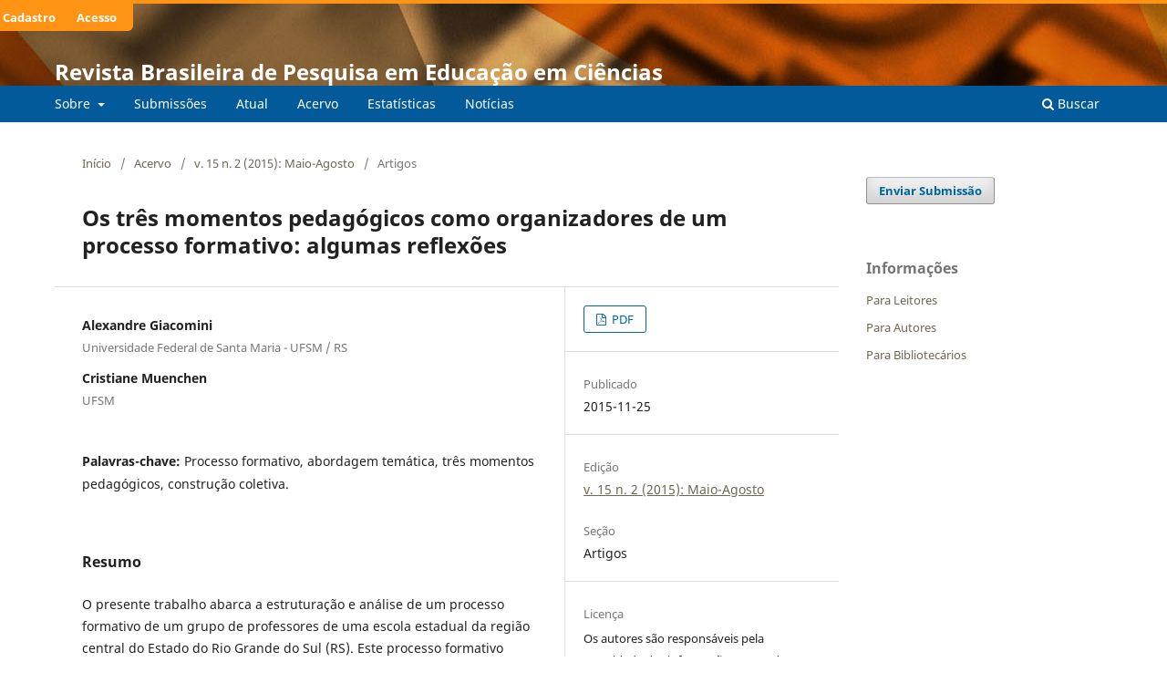

--- FILE ---
content_type: text/html; charset=utf-8
request_url: https://periodicos.ufmg.br/index.php/rbpec/article/view/4317
body_size: 34346
content:
<!DOCTYPE html>
<html lang="pt-BR" xml:lang="pt-BR">
<head>
	<meta charset="utf-8">
	<meta name="viewport" content="width=device-width, initial-scale=1.0">
	<title>
		Os três momentos pedagógicos como organizadores de um processo formativo: algumas reflexões
							| Revista Brasileira de Pesquisa em Educação em Ciências
			</title>

	
<meta name="generator" content="Open Journal Systems 3.4.0.9" />
<meta name="google-site-verification" content="qvFmnCCQOzhuHVETcpL6fzqt92ooxFam-yu9QLRSnQY" />
<link rel="schema.DC" href="http://purl.org/dc/elements/1.1/" />
<meta name="DC.Creator.PersonalName" content="Alexandre Giacomini"/>
<meta name="DC.Creator.PersonalName" content="Cristiane Muenchen"/>
<meta name="DC.Date.created" scheme="ISO8601" content="2015-11-25"/>
<meta name="DC.Date.dateSubmitted" scheme="ISO8601" content="2016-06-15"/>
<meta name="DC.Date.issued" scheme="ISO8601" content="2015-11-25"/>
<meta name="DC.Date.modified" scheme="ISO8601" content="2019-02-01"/>
<meta name="DC.Description" xml:lang="pt" content="O presente trabalho abarca a estrutura&amp;ccedil;&amp;atilde;o e an&amp;aacute;lise de um processo formativo de um grupo de professores de uma escola estadual da regi&amp;atilde;o central do Estado do Rio Grande do Sul (RS). Este processo formativo procura dialogar sobre a abordagem tem&amp;aacute;tica de inspira&amp;ccedil;&amp;atilde;o freireana e a abordagem tem&amp;aacute;tica com repercuss&amp;otilde;es educacionais do movimento Ci&amp;ecirc;ncia-Tecnologia-Sociedade (CTS) na pr&amp;aacute;tica destes profissionais. A din&amp;acirc;mica organizacional utilizada para este processo foi dos Tr&amp;ecirc;s Momentos Pedag&amp;oacute;gicos. A metodologia caracter&amp;iacute;stica desta pesquisa embasa-se numa abordagem qualitativa, do tipo estudo de caso, e utiliza-se a an&amp;aacute;lise textual discursiva como procedimento de an&amp;aacute;lise dos dados coletados atrav&amp;eacute;s da an&amp;aacute;lise documental produzida pelos professores e de registros escritos sob a forma de di&amp;aacute;rios do pesquisador. Dentre os resultados apresentados, est&amp;atilde;o as categorias &amp;ldquo;abordagem tradicional x abordagem tem&amp;aacute;tica&amp;rdquo; e &amp;ldquo;constru&amp;ccedil;&amp;atilde;o coletiva&amp;rdquo; como formas de corroborar com um novo estilo de pensamento curricular que &amp;eacute; a abordagem tem&amp;aacute;tica."/>
<meta name="DC.Format" scheme="IMT" content="application/pdf"/>
<meta name="DC.Identifier" content="4317"/>
<meta name="DC.Identifier.pageNumber" content="339-355"/>
<meta name="DC.Identifier.URI" content="https://periodicos.ufmg.br/index.php/rbpec/article/view/4317"/>
<meta name="DC.Language" scheme="ISO639-1" content="pt"/>
<meta name="DC.Rights" content="Copyright (c) 2016 Revista Brasileira de Pesquisa em Educação em Ciências"/>
<meta name="DC.Source" content="Revista Brasileira de Pesquisa em Educação em Ciências"/>
<meta name="DC.Source.ISSN" content="1984-2686"/>
<meta name="DC.Source.Issue" content="2"/>
<meta name="DC.Source.Volume" content="15"/>
<meta name="DC.Source.URI" content="https://periodicos.ufmg.br/index.php/rbpec"/>
<meta name="DC.Subject" xml:lang="pt" content="Processo formativo"/>
<meta name="DC.Subject" xml:lang="pt" content="abordagem temática"/>
<meta name="DC.Subject" xml:lang="pt" content="três momentos pedagógicos"/>
<meta name="DC.Subject" xml:lang="pt" content="construção coletiva."/>
<meta name="DC.Title" content="Os três momentos pedagógicos como organizadores de um processo formativo: algumas reflexões"/>
<meta name="DC.Type" content="Text.Serial.Journal"/>
<meta name="DC.Type.articleType" content="Artigos"/>
<meta name="gs_meta_revision" content="1.1"/>
<meta name="citation_journal_title" content="Revista Brasileira de Pesquisa em Educação em Ciências"/>
<meta name="citation_journal_abbrev" content="Rev. Bras. Pesqui. Educ. Ciênc."/>
<meta name="citation_issn" content="1984-2686"/> 
<meta name="citation_author" content="Alexandre Giacomini"/>
<meta name="citation_author_institution" content="Universidade Federal de Santa Maria - UFSM / RS"/>
<meta name="citation_author" content="Cristiane Muenchen"/>
<meta name="citation_author_institution" content="UFSM"/>
<meta name="citation_title" content="Os três momentos pedagógicos como organizadores de um processo formativo: algumas reflexões"/>
<meta name="citation_language" content="pt"/>
<meta name="citation_date" content="2015/11/25"/>
<meta name="citation_volume" content="15"/>
<meta name="citation_issue" content="2"/>
<meta name="citation_firstpage" content="339"/>
<meta name="citation_lastpage" content="355"/>
<meta name="citation_abstract_html_url" content="https://periodicos.ufmg.br/index.php/rbpec/article/view/4317"/>
<meta name="citation_abstract" xml:lang="pt" content="O presente trabalho abarca a estrutura&amp;ccedil;&amp;atilde;o e an&amp;aacute;lise de um processo formativo de um grupo de professores de uma escola estadual da regi&amp;atilde;o central do Estado do Rio Grande do Sul (RS). Este processo formativo procura dialogar sobre a abordagem tem&amp;aacute;tica de inspira&amp;ccedil;&amp;atilde;o freireana e a abordagem tem&amp;aacute;tica com repercuss&amp;otilde;es educacionais do movimento Ci&amp;ecirc;ncia-Tecnologia-Sociedade (CTS) na pr&amp;aacute;tica destes profissionais. A din&amp;acirc;mica organizacional utilizada para este processo foi dos Tr&amp;ecirc;s Momentos Pedag&amp;oacute;gicos. A metodologia caracter&amp;iacute;stica desta pesquisa embasa-se numa abordagem qualitativa, do tipo estudo de caso, e utiliza-se a an&amp;aacute;lise textual discursiva como procedimento de an&amp;aacute;lise dos dados coletados atrav&amp;eacute;s da an&amp;aacute;lise documental produzida pelos professores e de registros escritos sob a forma de di&amp;aacute;rios do pesquisador. Dentre os resultados apresentados, est&amp;atilde;o as categorias &amp;ldquo;abordagem tradicional x abordagem tem&amp;aacute;tica&amp;rdquo; e &amp;ldquo;constru&amp;ccedil;&amp;atilde;o coletiva&amp;rdquo; como formas de corroborar com um novo estilo de pensamento curricular que &amp;eacute; a abordagem tem&amp;aacute;tica."/>
<meta name="citation_keywords" xml:lang="pt" content="Processo formativo"/>
<meta name="citation_keywords" xml:lang="pt" content="abordagem temática"/>
<meta name="citation_keywords" xml:lang="pt" content="três momentos pedagógicos"/>
<meta name="citation_keywords" xml:lang="pt" content="construção coletiva."/>
<meta name="citation_pdf_url" content="https://periodicos.ufmg.br/index.php/rbpec/article/download/4317/2882"/>
	<link rel="stylesheet" href="https://periodicos.ufmg.br/index.php/rbpec/$$$call$$$/page/page/css?name=stylesheet" type="text/css" /><link rel="stylesheet" href="https://periodicos.ufmg.br/index.php/rbpec/$$$call$$$/page/page/css?name=font" type="text/css" /><link rel="stylesheet" href="https://periodicos.ufmg.br/lib/pkp/styles/fontawesome/fontawesome.css?v=3.4.0.9" type="text/css" /><link rel="stylesheet" href="https://periodicos.ufmg.br/plugins/generic/citations/css/citations.css?v=3.4.0.9" type="text/css" /><link rel="stylesheet" href="https://periodicos.ufmg.br/plugins/generic/doiInSummary/styles/doi.css?v=3.4.0.9" type="text/css" /><link rel="stylesheet" href="https://periodicos.ufmg.br/plugins/generic/orcidProfile/css/orcidProfile.css?v=3.4.0.9" type="text/css" /><link rel="stylesheet" href="https://periodicos.ufmg.br/public/journals/15/styleSheet.css?d=" type="text/css" /><link rel="stylesheet" href="https://periodicos.ufmg.br/public/site/styleSheet.css?v=3.4.0.9" type="text/css" /><link rel="stylesheet" href="https://periodicos.ufmg.br/plugins/generic/citationStyleLanguage/css/citationStyleLanguagePlugin.css?v=3.4.0.9" type="text/css" />
</head>
<body class="pkp_page_article pkp_op_view" dir="ltr">

	<div class="pkp_structure_page">

				<header class="pkp_structure_head" id="headerNavigationContainer" role="banner">
						
 <nav class="cmp_skip_to_content" aria-label="Ir para os links de conteúdo">
	<a href="#pkp_content_main">Ir para o conteúdo principal</a>
	<a href="#siteNav">Ir para o menu de navegação principal</a>
		<a href="#pkp_content_footer">Ir para o rodapé</a>
</nav>

			<div class="pkp_head_wrapper">

				<div class="pkp_site_name_wrapper">
					<button class="pkp_site_nav_toggle">
						<span>Open Menu</span>
					</button>
										<div class="pkp_site_name">
																<a href="						https://periodicos.ufmg.br/index.php/rbpec/index
					" class="is_text">Revista Brasileira de Pesquisa em Educação em Ciências</a>
										</div>
				</div>

				
				<nav class="pkp_site_nav_menu" aria-label="Navegação no Site">
					<a id="siteNav"></a>
					<div class="pkp_navigation_primary_row">
						<div class="pkp_navigation_primary_wrapper">
																				<ul id="navigationPrimary" class="pkp_navigation_primary pkp_nav_list">
								<li class="">
				<a href="https://periodicos.ufmg.br/index.php/rbpec/about">
					Sobre
				</a>
									<ul>
																					<li class="">
									<a href="https://periodicos.ufmg.br/index.php/rbpec/about">
										Sobre a Revista
									</a>
								</li>
																												<li class="">
									<a href="https://periodicos.ufmg.br/index.php/rbpec/regimento">
										Regimento
									</a>
								</li>
																												<li class="">
									<a href="https://periodicos.ufmg.br/index.php/rbpec/about/editorialTeam">
										Corpo Editorial
									</a>
								</li>
																												<li class="">
									<a href="https://periodicos.ufmg.br/index.php/rbpec/about/contact">
										Contato
									</a>
								</li>
																		</ul>
							</li>
								<li class="">
				<a href="https://periodicos.ufmg.br/index.php/rbpec/about/submissions">
					Submissões
				</a>
							</li>
								<li class="">
				<a href="https://periodicos.ufmg.br/index.php/rbpec/issue/current">
					Atual
				</a>
							</li>
								<li class="">
				<a href="https://periodicos.ufmg.br/index.php/rbpec/issue/archive">
					Acervo
				</a>
							</li>
								<li class="">
				<a href="https://periodicos.ufmg.br/index.php/rbpec/estatisticas">
					Estatísticas
				</a>
							</li>
								<li class="">
				<a href="https://periodicos.ufmg.br/index.php/rbpec/announcement">
					Notícias
				</a>
							</li>
			</ul>

				

																						<div class="pkp_navigation_search_wrapper">
									<a href="https://periodicos.ufmg.br/index.php/rbpec/search" class="pkp_search pkp_search_desktop">
										<span class="fa fa-search" aria-hidden="true"></span>
										Buscar
									</a>
								</div>
													</div>
					</div>
					<div class="pkp_navigation_user_wrapper" id="navigationUserWrapper">
							<ul id="navigationUser" class="pkp_navigation_user pkp_nav_list">
																																				<li class="profile">
				<a href="https://periodicos.ufmg.br/index.php/rbpec/announcement">
					Notícias
				</a>
							</li>
								<li class="profile">
				<a href="https://periodicos.ufmg.br/index.php/rbpec/user/register">
					Cadastro
				</a>
							</li>
								<li class="profile">
				<a href="https://periodicos.ufmg.br/index.php/rbpec/login">
					Acesso
				</a>
							</li>
										</ul>

					</div>
				</nav>
			</div><!-- .pkp_head_wrapper -->
		</header><!-- .pkp_structure_head -->

						<div class="pkp_structure_content has_sidebar">
			<div class="pkp_structure_main" role="main">
				<a id="pkp_content_main"></a>

<div class="page page_article">
			<nav class="cmp_breadcrumbs" role="navigation" aria-label="Você está aqui:">
	<ol>
		<li>
			<a href="https://periodicos.ufmg.br/index.php/rbpec/index">
				Início
			</a>
			<span class="separator">/</span>
		</li>
		<li>
			<a href="https://periodicos.ufmg.br/index.php/rbpec/issue/archive">
				Acervo
			</a>
			<span class="separator">/</span>
		</li>
					<li>
				<a href="https://periodicos.ufmg.br/index.php/rbpec/issue/view/234">
					v. 15 n. 2 (2015): Maio-Agosto
				</a>
				<span class="separator">/</span>
			</li>
				<li class="current" aria-current="page">
			<span aria-current="page">
									Artigos
							</span>
		</li>
	</ol>
</nav>
	
		  	 <article class="obj_article_details">

		
	<h1 class="page_title">
		Os três momentos pedagógicos como organizadores de um processo formativo: algumas reflexões
	</h1>

	
	<div class="row">
		<div class="main_entry">

							<section class="item authors">
					<h2 class="pkp_screen_reader">Autores</h2>
					<ul class="authors">
											<li>
							<span class="name">
								Alexandre Giacomini
							</span>
															<span class="affiliation">
									Universidade Federal de Santa Maria - UFSM / RS
																	</span>
																																		</li>
											<li>
							<span class="name">
								Cristiane Muenchen
							</span>
															<span class="affiliation">
									UFSM
																	</span>
																																		</li>
										</ul>
				</section>
			
									

									<section class="item keywords">
				<h2 class="label">
										Palavras-chave:
				</h2>
				<span class="value">
											Processo formativo, 											abordagem temática, 											três momentos pedagógicos, 											construção coletiva.									</span>
			</section>
			
										<section class="item abstract">
					<h2 class="label">Resumo</h2>
					<p>O presente trabalho abarca a estruturação e análise de um processo formativo de um grupo de professores de uma escola estadual da região central do Estado do Rio Grande do Sul (RS). Este processo formativo procura dialogar sobre a abordagem temática de inspiração freireana e a abordagem temática com repercussões educacionais do movimento Ciência-Tecnologia-Sociedade (CTS) na prática destes profissionais. A dinâmica organizacional utilizada para este processo foi dos Três Momentos Pedagógicos. A metodologia característica desta pesquisa embasa-se numa abordagem qualitativa, do tipo estudo de caso, e utiliza-se a análise textual discursiva como procedimento de análise dos dados coletados através da análise documental produzida pelos professores e de registros escritos sob a forma de diários do pesquisador. Dentre os resultados apresentados, estão as categorias “abordagem tradicional x abordagem temática” e “construção coletiva” como formas de corroborar com um novo estilo de pensamento curricular que é a abordagem temática.</p>
				</section>
			
			

										
				<section class="item downloads_chart">
					<h2 class="label">
						Downloads
					</h2>
					<div class="value">
						<canvas class="usageStatsGraph" data-object-type="Submission" data-object-id="4317"></canvas>
						<div class="usageStatsUnavailable" data-object-type="Submission" data-object-id="4317">
							Os dados de download ainda não estão disponíveis.
						</div>
					</div>
				</section>
			
																																																<section class="item author_bios">
					<h2 class="label">
													Biografia do Autor
											</h2>
					<ul class="authors">
																		<li class="sub_item">
								<div class="label">
																																							Alexandre Giacomini,  Universidade Federal de Santa Maria - UFSM / RS 
																	</div>
								<div class="value">
									Formado em Física - LP pela UFSM, Especialista em educação por duas vezes pela FACINTER e mestrando do Programa de Pós-Graduação em Educação em Ciências: Química da Vida e Saúde da UFSM. Também atuo como professor da rede estadual do RS desde de 2004. 
								</div>
							</li>
																								<li class="sub_item">
								<div class="label">
																																							Cristiane Muenchen,  UFSM 
																	</div>
								<div class="value">
									Possui graduação em Física Licenciatura Plena pela Universidade Federal de Santa Maria, mestrado em Educação pela mesma instituição e doutorado em Educação Científica e Tecnológica pela Universidade Federal de Santa Catarina. Atualmente é professora Adjunta da área de Ensino de Física da Universidade Federal de Santa Maria. Tem experiência na área de Educação, com ênfase em Ensino de Ciências/Física, atuando principalmente nos seguintes temas: Formação de Professores nas modalidades presencial e a distância, Configurações Curriculares mediante o enfoque CTS e Práticas Freireanas no Ensino de Ciências/Física.
								</div>
							</li>
																</ul>
				</section>
			
						
		</div><!-- .main_entry -->

		<div class="entry_details">

						
										<div class="item galleys">
					<h2 class="pkp_screen_reader">
						Downloads
					</h2>
					<ul class="value galleys_links">
													<li>
								
	
													

<a class="obj_galley_link pdf" href="https://periodicos.ufmg.br/index.php/rbpec/article/view/4317/2882">
		
	PDF

	</a>
							</li>
											</ul>
				</div>
						
						<div class="item published">
				<section class="sub_item">
					<h2 class="label">
						Publicado
					</h2>
					<div class="value">
																			<span>2015-11-25</span>
																	</div>
				</section>
							</div>
			
						
										<div class="item issue">

											<section class="sub_item">
							<h2 class="label">
								Edição
							</h2>
							<div class="value">
								<a class="title" href="https://periodicos.ufmg.br/index.php/rbpec/issue/view/234">
									v. 15 n. 2 (2015): Maio-Agosto
								</a>
							</div>
						</section>
					
											<section class="sub_item">
							<h2 class="label">
								Seção
							</h2>
							<div class="value">
								Artigos
							</div>
						</section>
					
									</div>
			
						
										<div class="item copyright">
					<h2 class="label">
						Licença
					</h2>
										<p>Os autores são responsáveis pela veracidade das informações prestadas e pelo conteúdo dos artigos.</p><p>Os autores que publicam neste periódico <strong>concordam plenamente</strong> com os seguintes termos:</p><ul><li>Os autores atestam que <em>a contribuição é inédita</em>, isto é, não foi publicada em outro periódico, atas de eventos ou equivalente.</li><li>Os autores atestam que <em>não submeteram a contribuição simultaneamente a outro periódico</em>.</li><li>Os autores mantêm os direitos autorais e concedem à RPBEC o direito de primeira publicação, com o trabalho simultaneamente licenciado sob a Licença Creative Commons Attribution que permite o compartilhamento do trabalho com reconhecimento da autoria e publicação inicial neste periódico.</li><li>Os autores atestam que possuem os direitos autorais ou a autorização escrita de uso por parte dos detentores dos direitos autorais de figuras, tabelas, textos amplos etc. que forem incluídos no trabalho.</li><li>Os autores têm autorização para assumir contratos adicionais separadamente, para distribuição não-exclusiva da versão do trabalho publicada nesta revista (por exemplo, publicar em repositório institucional ou como capítulo de livro), com reconhecimento de autoria e publicação inicial nesta revista.</li><li>Os autores têm permissão e são estimulados a publicar e distribuir seu trabalho online (por exemplo, em repositórios institucionais ou na sua página pessoal) após a publicação visando aumentar o impacto e a citação do trabalho publicado.</li></ul><p><strong>Em caso de identificação de plágio, republicação indevida e submissão simultânea, os autores autorizam a Editoria a tornar público o evento, informando a ocorrência aos editores dos periódicos envolvidos, aos eventuais autores plagiados e às suas instituições de origem.</strong></p>
				</div>
			
				<div class="item citation">
		<section class="sub_item citation_display">
			<h2 class="label">
				Como Citar
			</h2>
			<div class="value">
				<div id="citationOutput" role="region" aria-live="polite">
					<div class="csl-bib-body">
  <div class="csl-entry">Os três momentos pedagógicos como organizadores de um processo formativo: algumas reflexões. (2015). <i>Revista Brasileira De Pesquisa Em Educação Em Ciências</i>, <i>15</i>(2), 339-355. <a href="https://periodicos.ufmg.br/index.php/rbpec/article/view/4317">https://periodicos.ufmg.br/index.php/rbpec/article/view/4317</a></div>
</div>
				</div>
				<div class="citation_formats">
					<button class="citation_formats_button label" aria-controls="cslCitationFormats" aria-expanded="false" data-csl-dropdown="true">
						Formatos de Citação
					</button>
					<div id="cslCitationFormats" class="citation_formats_list" aria-hidden="true">
						<ul class="citation_formats_styles">
															<li>
									<a
											rel="nofollow"
											aria-controls="citationOutput"
											href="https://periodicos.ufmg.br/index.php/rbpec/citationstylelanguage/get/acm-sig-proceedings?submissionId=4317&amp;publicationId=4131&amp;issueId=234"
											data-load-citation
											data-json-href="https://periodicos.ufmg.br/index.php/rbpec/citationstylelanguage/get/acm-sig-proceedings?submissionId=4317&amp;publicationId=4131&amp;issueId=234&amp;return=json"
									>
										ACM
									</a>
								</li>
															<li>
									<a
											rel="nofollow"
											aria-controls="citationOutput"
											href="https://periodicos.ufmg.br/index.php/rbpec/citationstylelanguage/get/acs-nano?submissionId=4317&amp;publicationId=4131&amp;issueId=234"
											data-load-citation
											data-json-href="https://periodicos.ufmg.br/index.php/rbpec/citationstylelanguage/get/acs-nano?submissionId=4317&amp;publicationId=4131&amp;issueId=234&amp;return=json"
									>
										ACS
									</a>
								</li>
															<li>
									<a
											rel="nofollow"
											aria-controls="citationOutput"
											href="https://periodicos.ufmg.br/index.php/rbpec/citationstylelanguage/get/apa?submissionId=4317&amp;publicationId=4131&amp;issueId=234"
											data-load-citation
											data-json-href="https://periodicos.ufmg.br/index.php/rbpec/citationstylelanguage/get/apa?submissionId=4317&amp;publicationId=4131&amp;issueId=234&amp;return=json"
									>
										APA
									</a>
								</li>
															<li>
									<a
											rel="nofollow"
											aria-controls="citationOutput"
											href="https://periodicos.ufmg.br/index.php/rbpec/citationstylelanguage/get/associacao-brasileira-de-normas-tecnicas?submissionId=4317&amp;publicationId=4131&amp;issueId=234"
											data-load-citation
											data-json-href="https://periodicos.ufmg.br/index.php/rbpec/citationstylelanguage/get/associacao-brasileira-de-normas-tecnicas?submissionId=4317&amp;publicationId=4131&amp;issueId=234&amp;return=json"
									>
										ABNT
									</a>
								</li>
															<li>
									<a
											rel="nofollow"
											aria-controls="citationOutput"
											href="https://periodicos.ufmg.br/index.php/rbpec/citationstylelanguage/get/chicago-author-date?submissionId=4317&amp;publicationId=4131&amp;issueId=234"
											data-load-citation
											data-json-href="https://periodicos.ufmg.br/index.php/rbpec/citationstylelanguage/get/chicago-author-date?submissionId=4317&amp;publicationId=4131&amp;issueId=234&amp;return=json"
									>
										Chicago
									</a>
								</li>
															<li>
									<a
											rel="nofollow"
											aria-controls="citationOutput"
											href="https://periodicos.ufmg.br/index.php/rbpec/citationstylelanguage/get/harvard-cite-them-right?submissionId=4317&amp;publicationId=4131&amp;issueId=234"
											data-load-citation
											data-json-href="https://periodicos.ufmg.br/index.php/rbpec/citationstylelanguage/get/harvard-cite-them-right?submissionId=4317&amp;publicationId=4131&amp;issueId=234&amp;return=json"
									>
										Harvard
									</a>
								</li>
															<li>
									<a
											rel="nofollow"
											aria-controls="citationOutput"
											href="https://periodicos.ufmg.br/index.php/rbpec/citationstylelanguage/get/ieee?submissionId=4317&amp;publicationId=4131&amp;issueId=234"
											data-load-citation
											data-json-href="https://periodicos.ufmg.br/index.php/rbpec/citationstylelanguage/get/ieee?submissionId=4317&amp;publicationId=4131&amp;issueId=234&amp;return=json"
									>
										IEEE
									</a>
								</li>
															<li>
									<a
											rel="nofollow"
											aria-controls="citationOutput"
											href="https://periodicos.ufmg.br/index.php/rbpec/citationstylelanguage/get/modern-language-association?submissionId=4317&amp;publicationId=4131&amp;issueId=234"
											data-load-citation
											data-json-href="https://periodicos.ufmg.br/index.php/rbpec/citationstylelanguage/get/modern-language-association?submissionId=4317&amp;publicationId=4131&amp;issueId=234&amp;return=json"
									>
										MLA
									</a>
								</li>
															<li>
									<a
											rel="nofollow"
											aria-controls="citationOutput"
											href="https://periodicos.ufmg.br/index.php/rbpec/citationstylelanguage/get/turabian-fullnote-bibliography?submissionId=4317&amp;publicationId=4131&amp;issueId=234"
											data-load-citation
											data-json-href="https://periodicos.ufmg.br/index.php/rbpec/citationstylelanguage/get/turabian-fullnote-bibliography?submissionId=4317&amp;publicationId=4131&amp;issueId=234&amp;return=json"
									>
										Turabian
									</a>
								</li>
															<li>
									<a
											rel="nofollow"
											aria-controls="citationOutput"
											href="https://periodicos.ufmg.br/index.php/rbpec/citationstylelanguage/get/vancouver?submissionId=4317&amp;publicationId=4131&amp;issueId=234"
											data-load-citation
											data-json-href="https://periodicos.ufmg.br/index.php/rbpec/citationstylelanguage/get/vancouver?submissionId=4317&amp;publicationId=4131&amp;issueId=234&amp;return=json"
									>
										Vancouver
									</a>
								</li>
													</ul>
													<div class="label">
								Baixar Citação
							</div>
							<ul class="citation_formats_styles">
																	<li>
										<a href="https://periodicos.ufmg.br/index.php/rbpec/citationstylelanguage/download/ris?submissionId=4317&amp;publicationId=4131&amp;issueId=234">
											<span class="fa fa-download"></span>
											Endnote/Zotero/Mendeley (RIS)
										</a>
									</li>
																	<li>
										<a href="https://periodicos.ufmg.br/index.php/rbpec/citationstylelanguage/download/bibtex?submissionId=4317&amp;publicationId=4131&amp;issueId=234">
											<span class="fa fa-download"></span>
											BibTeX
										</a>
									</li>
															</ul>
											</div>
				</div>
			</div>
		</section>
	</div>


		</div><!-- .entry_details -->
	</div><!-- .row -->

</article>

	<div id="articlesBySameAuthorList">
						<h3>Artigos mais lidos pelo mesmo(s) autor(es)</h3>

			<ul>
																													<li>
													Thiago Flores Magoga,
													Cristiane Muenchen,
												<a href="https://periodicos.ufmg.br/index.php/rbpec/article/view/16099">
							A Abordagem Temática Caracterizada por Pesquisadores da Área de Ensino de Ciências
						</a>,
						<a href="https://periodicos.ufmg.br/index.php/rbpec/issue/view/1010">
							Revista Brasileira de Pesquisa em Educação em Ciências: v. 20 (2020): Janeiro-Dezembro
						</a>
					</li>
																													<li>
													Juliana Rezende Torres,
													Simoni Tormöhlen Gehlen,
													Cristiane Muenchen,
													Fábio Peres Gonçalves,
													Renata Hernandez Lindemann,
													Fernando José Fernandes Gonçalves,
												<a href="https://periodicos.ufmg.br/index.php/rbpec/article/view/4021">
							Resignificação curricular: contribuições da Investigação Temática e da Análise Textual Discursiva
						</a>,
						<a href="https://periodicos.ufmg.br/index.php/rbpec/issue/view/276">
							Revista Brasileira de Pesquisa em Educação em Ciências: v. 8 n. 2 (2008): Maio-Agosto
						</a>
					</li>
																													<li>
													Cristiane Muenchen,
													Décio Auler,
												<a href="https://periodicos.ufmg.br/index.php/rbpec/article/view/4030">
							Abordagem temática: desafios na educação de jovens e adultos
						</a>,
						<a href="https://periodicos.ufmg.br/index.php/rbpec/issue/view/269">
							Revista Brasileira de Pesquisa em Educação em Ciências: v. 7 n. 3 (2007): Setembro-Dezembro
						</a>
					</li>
																													<li>
													Thiago Flores Magoga,
													Cristiane Muenchen,
												<a href="https://periodicos.ufmg.br/index.php/rbpec/article/view/33748">
							“Como Ocorre a Construção e Disseminação do Conhecimento Curricular Freireano?” Algumas Sinalizações
						</a>,
						<a href="https://periodicos.ufmg.br/index.php/rbpec/issue/view/1467">
							Revista Brasileira de Pesquisa em Educação em Ciências: v. 21 (2021): Janeiro-Dezembro
						</a>
					</li>
							</ul>
			<div id="articlesBySameAuthorPages">
				
			</div>
			</div>


</div><!-- .page -->

	</div><!-- pkp_structure_main -->

									<div class="pkp_structure_sidebar left" role="complementary">
				<div class="pkp_block block_make_submission">
	<h2 class="pkp_screen_reader">
		Enviar Submissão
	</h2>

	<div class="content">
		<a class="block_make_submission_link" href="https://periodicos.ufmg.br/index.php/rbpec/about/submissions">
			Enviar Submissão
		</a>
	</div>
</div>
<div class="pkp_block block_information">
	<h2 class="title">Informações</h2>
	<div class="content">
		<ul>
							<li>
					<a href="https://periodicos.ufmg.br/index.php/rbpec/information/readers">
						Para Leitores
					</a>
				</li>
										<li>
					<a href="https://periodicos.ufmg.br/index.php/rbpec/information/authors">
						Para Autores
					</a>
				</li>
										<li>
					<a href="https://periodicos.ufmg.br/index.php/rbpec/information/librarians">
						Para Bibliotecários
					</a>
				</li>
					</ul>
	</div>
</div>

			</div><!-- pkp_sidebar.left -->
			</div><!-- pkp_structure_content -->

<div class="pkp_structure_footer_wrapper" role="contentinfo">
	<a id="pkp_content_footer"></a>

	<div class="pkp_structure_footer">

					<div class="pkp_footer_content">
				<p>Revista Brasileira de Pesquisa em Educação em Ciências (RBPEC). e-ISSN: 1984-2686 - ISSN:1806-5104</p>
<p>As obras estão licenciadas sob a Licença Creative Commons Atribuição 4.0 Internacional</p>
<p><a href="http://creativecommons.org/licenses/by/4.0/" target="_blank" rel="noopener"><img src="https://periodicos.ufmg.br/public/site/images/rbpec/88x31_creative_commons.png" /></a></p>
<p> </p>
			</div>
		
		<div class="pkp_brand_footer">
			<a href="https://periodicos.ufmg.br/index.php/rbpec/about/aboutThisPublishingSystem">
				<img alt="Mais informações sobre o sistema de publicação, a plataforma e o fluxo de publicação do OJS/PKP." src="https://periodicos.ufmg.br/templates/images/ojs_brand.png">
			</a>
		</div>
	</div>
</div><!-- pkp_structure_footer_wrapper -->

</div><!-- pkp_structure_page -->

<script src="https://periodicos.ufmg.br/lib/pkp/lib/vendor/components/jquery/jquery.min.js?v=3.4.0.9" type="text/javascript"></script><script src="https://periodicos.ufmg.br/lib/pkp/lib/vendor/components/jqueryui/jquery-ui.min.js?v=3.4.0.9" type="text/javascript"></script><script src="https://periodicos.ufmg.br/plugins/themes/default/js/lib/popper/popper.js?v=3.4.0.9" type="text/javascript"></script><script src="https://periodicos.ufmg.br/plugins/themes/default/js/lib/bootstrap/util.js?v=3.4.0.9" type="text/javascript"></script><script src="https://periodicos.ufmg.br/plugins/themes/default/js/lib/bootstrap/dropdown.js?v=3.4.0.9" type="text/javascript"></script><script src="https://periodicos.ufmg.br/plugins/themes/default/js/main.js?v=3.4.0.9" type="text/javascript"></script><script src="https://periodicos.ufmg.br/plugins/generic/citationStyleLanguage/js/articleCitation.js?v=3.4.0.9" type="text/javascript"></script><script type="text/javascript">var pkpUsageStats = pkpUsageStats || {};pkpUsageStats.data = pkpUsageStats.data || {};pkpUsageStats.data.Submission = pkpUsageStats.data.Submission || {};pkpUsageStats.data.Submission[4317] = {"data":{"2015":{"11":0,"12":0},"2016":{"1":0,"2":0,"3":0,"4":0,"5":0,"6":0,"7":0,"8":0,"9":0,"10":0,"11":0,"12":0},"2017":{"1":0,"2":0,"3":0,"4":0,"5":0,"6":0,"7":0,"8":0,"9":0,"10":0,"11":0,"12":0},"2018":{"1":0,"2":0,"3":0,"4":0,"5":0,"6":0,"7":0,"8":0,"9":0,"10":0,"11":0,"12":0},"2019":{"1":0,"2":"5","3":"9","4":"10","5":"4","6":"14","7":"16","8":"27","9":"38","10":"47","11":"44","12":"30"},"2020":{"1":"39","2":"48","3":"50","4":"52","5":"74","6":"91","7":"158","8":"137","9":"191","10":"230","11":"268","12":"211"},"2021":{"1":"144","2":"135","3":"260","4":"361","5":"239","6":"237","7":"293","8":"235","9":"294","10":"218","11":"238","12":"119"},"2022":{"1":"150","2":"111","3":"207","4":"172","5":"218","6":"245","7":"210","8":"177","9":"138","10":"142","11":"240","12":"152"},"2023":{"1":"126","2":"126","3":"162","4":"116","5":"131","6":"137","7":"116","8":"128","9":"158","10":"147","11":"180","12":"112"},"2024":{"1":"115","2":"126","3":"159","4":"161","5":"124","6":"127","7":"140","8":"123","9":"74","10":"90","11":"116","12":"47"},"2025":{"1":"27","2":"38","3":"31","4":"37","5":"6","6":"31","7":"18","8":"11","9":"30","10":"23","11":"54","12":"29"},"2026":{"1":"13"}},"label":"Todos os downloads","color":"79,181,217","total":10117};</script><script src="https://periodicos.ufmg.br/lib/pkp/js/lib/Chart.min.js?v=3.4.0.9" type="text/javascript"></script><script type="text/javascript">var pkpUsageStats = pkpUsageStats || {};pkpUsageStats.locale = pkpUsageStats.locale || {};pkpUsageStats.locale.months = ["Jan","Fev","Mar","Abr","Mai","Jun","Jul","Ago","Set","Out","Nov","Dez"];pkpUsageStats.config = pkpUsageStats.config || {};pkpUsageStats.config.chartType = "bar";</script><script src="https://periodicos.ufmg.br/lib/pkp/js/usage-stats-chart.js?v=3.4.0.9" type="text/javascript"></script>


</body>
</html>


--- FILE ---
content_type: text/css
request_url: https://periodicos.ufmg.br/public/journals/15/styleSheet.css?d=
body_size: -66
content:
.heading .published{
	display: none;
}